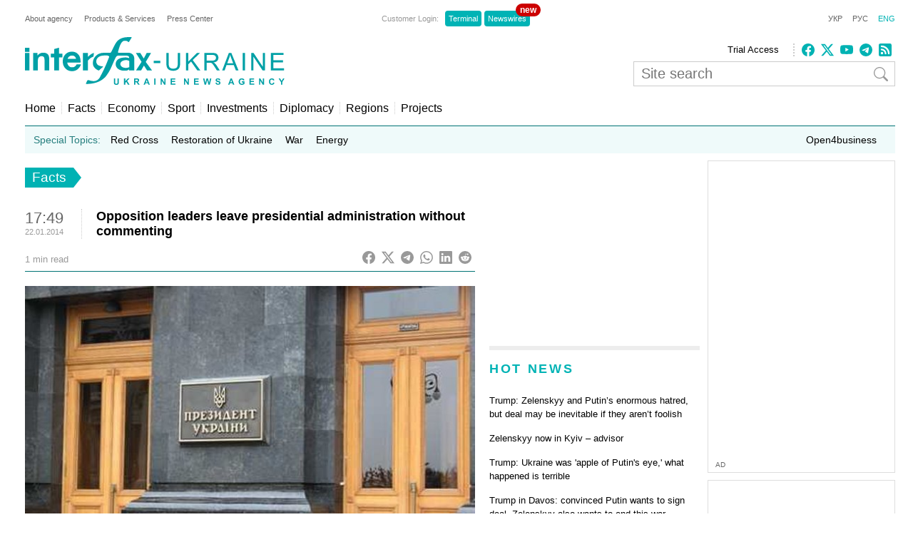

--- FILE ---
content_type: text/html; charset=utf-8
request_url: https://www.google.com/recaptcha/api2/aframe
body_size: 266
content:
<!DOCTYPE HTML><html><head><meta http-equiv="content-type" content="text/html; charset=UTF-8"></head><body><script nonce="JlFp91_DhXUSsAiPSYbHlg">/** Anti-fraud and anti-abuse applications only. See google.com/recaptcha */ try{var clients={'sodar':'https://pagead2.googlesyndication.com/pagead/sodar?'};window.addEventListener("message",function(a){try{if(a.source===window.parent){var b=JSON.parse(a.data);var c=clients[b['id']];if(c){var d=document.createElement('img');d.src=c+b['params']+'&rc='+(localStorage.getItem("rc::a")?sessionStorage.getItem("rc::b"):"");window.document.body.appendChild(d);sessionStorage.setItem("rc::e",parseInt(sessionStorage.getItem("rc::e")||0)+1);localStorage.setItem("rc::h",'1769016228750');}}}catch(b){}});window.parent.postMessage("_grecaptcha_ready", "*");}catch(b){}</script></body></html>

--- FILE ---
content_type: application/x-javascript; charset=utf-8
request_url: https://servicer.idealmedia.io/688608/1?cmpreason=wvz&sessionId=69710ba5-07b56&sessionPage=1&sessionNumberWeek=1&sessionNumber=1&scale_metric_1=64.00&scale_metric_2=256.00&scale_metric_3=100.00&cbuster=1769016229685328588361&pvid=cfff228e-e8cd-4ab3-ac02-1c0e66bb07ae&implVersion=17&lct=1763554860&mp4=1&ap=1&consentStrLen=0&wlid=88999f67-c7e6-433c-88f5-7d706bf45869&uniqId=0aba0&niet=4g&nisd=false&jsp=head&evt=%5B%7B%22event%22%3A1%2C%22methods%22%3A%5B1%2C2%5D%7D%2C%7B%22event%22%3A2%2C%22methods%22%3A%5B1%2C2%5D%7D%5D&pv=5&jsv=es6&dpr=1&hashCommit=cbd500eb&apt=2014-01-22T17%3A49%3A26%2B02%3A00&tfre=3503&w=240&h=548&tli=1&sz=240x132&szp=1,2,3,4&szl=1;2;3;4&cxurl=https%3A%2F%2Fen.interfax.com.ua%2Fnews%2Fgeneral%2F187053.html&ref=&lu=https%3A%2F%2Fen.interfax.com.ua%2Fnews%2Fgeneral%2F187053.html
body_size: 1981
content:
var _mgq=_mgq||[];
_mgq.push(["IdealmediaLoadGoods688608_0aba0",[
["prozoro.net.ua","11955766","1","Україна йде під воду: ці три міста зникнуть з карти першими","Хоча Україна «схована» в глибині Євразії, може здатися, що проблема підвищення рівня світового океану внаслідок танення льодовиків нас не стосується. Однак це","0","","","","Na0mx72dclhl-IrJAKc1NLX6awAoaj09F1oaT3p8CNBI4iYSop4XLS4c1DOQWciMJP9NESf5a0MfIieRFDqB_KZYqVzCSd5s-3-NMY7DW0Ua9bACAgt2WrMAFdDWUOpj",{"i":"https://s-img.idealmedia.io/n/11955766/90x90/200x0x501x501/aHR0cDovL2ltZ2hvc3RzLmNvbS90LzIwMjYtMDEvNTUyMDAxL2I5NTI5YjA0YmNlODFjYjljN2M1MTkyMGZhNGYwNmRlLmpwZWc.webp?v=1769016229-uHrMH13SCprmgHU-oxtJeNmsMDX0Hafg63fs9abfxSM","l":"https://clck.idealmedia.io/pnews/11955766/i/3160/pp/1/1?h=Na0mx72dclhl-IrJAKc1NLX6awAoaj09F1oaT3p8CNBI4iYSop4XLS4c1DOQWciMJP9NESf5a0MfIieRFDqB_KZYqVzCSd5s-3-NMY7DW0Ua9bACAgt2WrMAFdDWUOpj&utm_campaign=interfax.com.ua&utm_source=interfax.com.ua&utm_medium=referral&rid=f34221d6-f6ed-11f0-abc4-d404e6f98490&tt=Direct&att=3&afrd=296&iv=17&ct=1&gdprApplies=0&muid=q0lNzPYAzJn9&st=-300&mp4=1&h2=RGCnD2pppFaSHdacZpvmno8sQ9gcIiQdSq_X7vQ9p61kApNTXTADCUxIDol3FKO5VoLujSV_FF36HLr0wDdCRA**","adc":[],"sdl":0,"dl":"","category":"Общество Украины","dbbr":1,"bbrt":0,"type":"e","media-type":"static","clicktrackers":[],"cta":"Читати далі","cdt":"","tri":"f3423747-f6ed-11f0-abc4-d404e6f98490","crid":"11955766"}],
["obozrevatel.com","11970656","1","Кличко прокоментував інформацію про смерть слюсарів в Києві","Закликаємо довіряти тільки офіційним заявам міської влади","0","","","","Na0mx72dclhl-IrJAKc1NFSrwiwU8MqF-ZVQGtCx9bSBDC06fxoXO1cTg6l1owJqJP9NESf5a0MfIieRFDqB_KZYqVzCSd5s-3-NMY7DW0Wmzh-LKXst86lfv9tL9BWl",{"i":"https://s-img.idealmedia.io/n/11970656/90x90/285x0x630x630/aHR0cDovL2ltZ2hvc3RzLmNvbS90LzQyNzU4MS80NTJkOWZiZDBiNjkxMmY4ZDMwZmY1Nzg3NmYwYjRhZi5qcGVn.webp?v=1769016229-cM9rNnUpkG-8YdjQq7-LJMwkjpsMyx0K9A4rmuFBaqw","l":"https://clck.idealmedia.io/pnews/11970656/i/3160/pp/2/1?h=Na0mx72dclhl-IrJAKc1NFSrwiwU8MqF-ZVQGtCx9bSBDC06fxoXO1cTg6l1owJqJP9NESf5a0MfIieRFDqB_KZYqVzCSd5s-3-NMY7DW0Wmzh-LKXst86lfv9tL9BWl&utm_campaign=interfax.com.ua&utm_source=interfax.com.ua&utm_medium=referral&rid=f34221d6-f6ed-11f0-abc4-d404e6f98490&tt=Direct&att=3&afrd=296&iv=17&ct=1&gdprApplies=0&muid=q0lNzPYAzJn9&st=-300&mp4=1&h2=RGCnD2pppFaSHdacZpvmno8sQ9gcIiQdSq_X7vQ9p61kApNTXTADCUxIDol3FKO5VoLujSV_FF36HLr0wDdCRA**","adc":[],"sdl":0,"dl":"","category":"Политика Украины","dbbr":0,"bbrt":0,"type":"e","media-type":"static","clicktrackers":[],"cta":"Читати далі","cdt":"","tri":"f342374b-f6ed-11f0-abc4-d404e6f98490","crid":"11970656"}],
["krapka.media","11957610","1","Куди зникла харківська соратниця Януковича Інна Богословська","Після провалу на президентських виборах у 2019 році харківська політикиня Інна Богословська фактично зникла з медійного простору","0","","","","Na0mx72dclhl-IrJAKc1NEHejuH2kBNrAjm1qyecyNkrj0_wTBntXwrEbSmALMCVJP9NESf5a0MfIieRFDqB_KZYqVzCSd5s-3-NMY7DW0VxKj1w1_MWldJyPLTqtq2X",{"i":"https://s-img.idealmedia.io/n/11957610/90x90/264x0x891x891/aHR0cDovL2ltZ2hvc3RzLmNvbS90LzIwMjYtMDEvNTUyMDAxLzRjMDZiMzg1NWRhYjM3NjU1OWVmOGMxYzAzZjMwYzU3LmpwZw.webp?v=1769016229-AKKIb0b4fxgeJCH67JlpxqqleMNgwDBwKIwhTHU1rCw","l":"https://clck.idealmedia.io/pnews/11957610/i/3160/pp/3/1?h=Na0mx72dclhl-IrJAKc1NEHejuH2kBNrAjm1qyecyNkrj0_wTBntXwrEbSmALMCVJP9NESf5a0MfIieRFDqB_KZYqVzCSd5s-3-NMY7DW0VxKj1w1_MWldJyPLTqtq2X&utm_campaign=interfax.com.ua&utm_source=interfax.com.ua&utm_medium=referral&rid=f34221d6-f6ed-11f0-abc4-d404e6f98490&tt=Direct&att=3&afrd=296&iv=17&ct=1&gdprApplies=0&muid=q0lNzPYAzJn9&st=-300&mp4=1&h2=RGCnD2pppFaSHdacZpvmno8sQ9gcIiQdSq_X7vQ9p61kApNTXTADCUxIDol3FKO5VoLujSV_FF36HLr0wDdCRA**","adc":[],"sdl":0,"dl":"","category":"Общество Украины","dbbr":1,"bbrt":0,"type":"e","media-type":"static","clicktrackers":[],"cta":"Читати далі","cdt":"","tri":"f342374f-f6ed-11f0-abc4-d404e6f98490","crid":"11957610"}],
["krapka.media","11881208","1","Ким виявилися батьки Віктора Януковича: у це важко повірити","Складне й нещасливе дитинство колишнього президента-втікача формувалося в бідному шахтарському бараку...","0","","","","Na0mx72dclhl-IrJAKc1NMC5sxoLj4ZceQpJb_urot-c-x8fSjtL6n2DzTASofMkJP9NESf5a0MfIieRFDqB_KZYqVzCSd5s-3-NMY7DW0V80YRjNw4oMpSsT7pESrdG",{"i":"https://s-img.idealmedia.io/n/11881208/90x90/92x0x486x486/aHR0cDovL2ltZ2hvc3RzLmNvbS90LzIwMjUtMTEvNTUyMDAxLzlkYjI1Y2ZlNWFiNTU0ODc1MDkwNjRjYjRkYmU5Y2ZkLmpwZWc.webp?v=1769016229-uIY-IF4iaIJPJgmiCcjeIeb47pn1yOKlm1zLCaYzOyQ","l":"https://clck.idealmedia.io/pnews/11881208/i/3160/pp/4/1?h=Na0mx72dclhl-IrJAKc1NMC5sxoLj4ZceQpJb_urot-c-x8fSjtL6n2DzTASofMkJP9NESf5a0MfIieRFDqB_KZYqVzCSd5s-3-NMY7DW0V80YRjNw4oMpSsT7pESrdG&utm_campaign=interfax.com.ua&utm_source=interfax.com.ua&utm_medium=referral&rid=f34221d6-f6ed-11f0-abc4-d404e6f98490&tt=Direct&att=3&afrd=296&iv=17&ct=1&gdprApplies=0&muid=q0lNzPYAzJn9&st=-300&mp4=1&h2=RGCnD2pppFaSHdacZpvmno8sQ9gcIiQdSq_X7vQ9p61kApNTXTADCUxIDol3FKO5VoLujSV_FF36HLr0wDdCRA**","adc":[],"sdl":0,"dl":"","category":"Общество Украины","dbbr":1,"bbrt":0,"type":"e","media-type":"static","clicktrackers":[],"cta":"Читати далі","cdt":"","tri":"f3423752-f6ed-11f0-abc4-d404e6f98490","crid":"11881208"}],],
{"awc":{},"dt":"desktop","ts":"","tt":"Direct","isBot":1,"h2":"RGCnD2pppFaSHdacZpvmno8sQ9gcIiQdSq_X7vQ9p61kApNTXTADCUxIDol3FKO5VoLujSV_FF36HLr0wDdCRA**","ats":0,"rid":"f34221d6-f6ed-11f0-abc4-d404e6f98490","pvid":"cfff228e-e8cd-4ab3-ac02-1c0e66bb07ae","iv":17,"brid":32,"muidn":"q0lNzPYAzJn9","dnt":2,"cv":2,"afrd":296,"consent":true,"adv_src_id":14670}]);
_mgqp();


--- FILE ---
content_type: application/x-javascript; charset=utf-8
request_url: https://servicer.idealmedia.io/685179/1?nocmp=1&sessionId=69710ba5-07b56&sessionPage=1&sessionNumberWeek=1&sessionNumber=1&scale_metric_1=64.00&scale_metric_2=256.00&scale_metric_3=100.00&cbuster=1769016229630938104689&pvid=cfff228e-e8cd-4ab3-ac02-1c0e66bb07ae&implVersion=17&lct=1763554860&mp4=1&ap=1&consentStrLen=0&wlid=3272fdce-e223-414a-b769-80e82517b1cb&uniqId=114e5&niet=4g&nisd=false&jsp=head&evt=%5B%7B%22event%22%3A1%2C%22methods%22%3A%5B1%2C2%5D%7D%2C%7B%22event%22%3A2%2C%22methods%22%3A%5B1%2C2%5D%7D%5D&pv=5&jsv=es6&dpr=1&hashCommit=cbd500eb&apt=2014-01-22T17%3A49%3A26%2B02%3A00&tfre=3447&w=300&h=270&tl=150&tlp=1,2&sz=299x116&szp=1,2&szl=1;2&cxurl=https%3A%2F%2Fen.interfax.com.ua%2Fnews%2Fgeneral%2F187053.html&ref=&lu=https%3A%2F%2Fen.interfax.com.ua%2Fnews%2Fgeneral%2F187053.html
body_size: 1310
content:
var _mgq=_mgq||[];
_mgq.push(["IdealmediaLoadGoods685179_114e5",[
["24tv.ua","11971486","1","\"Зрадив усіх по черзі\": як і чому Кремль \"прибрав\" Соловйова","Російські пропагандисти роблять все різкіші та абсурдніші заяви, які їм вже коштують, імовірно, кар'єри. Нещодавно Володимир Соловйов ніс маячню щодо Вірменії та країн Центральної Азії і потім зник з ефіру.","0","","","","Na0mx72dclhl-IrJAKc1NHG3LXwsygw5jD87llG-6DRI4qyT1GL8R-kY4nLfOfWaJP9NESf5a0MfIieRFDqB_KZYqVzCSd5s-3-NMY7DW0UeDGSxgWTZ35cYjmIS_VIR",{"i":"https://s-img.idealmedia.io/n/11971486/120x120/644x52x557x557/aHR0cDovL2ltZ2hvc3RzLmNvbS90LzIwMjYtMDEvNDI0MTcxL2JjZDAyZTUwNDE4MmE0ODg2ZTlmZjM1ZjZiZjNkN2IyLmpwZWc.webp?v=1769016229-CeP5M0mElM3B0zrNX_bGdLjsDsZIuT3RBmtx3-giVG8","l":"https://clck.idealmedia.io/pnews/11971486/i/2906/pp/1/1?h=Na0mx72dclhl-IrJAKc1NHG3LXwsygw5jD87llG-6DRI4qyT1GL8R-kY4nLfOfWaJP9NESf5a0MfIieRFDqB_KZYqVzCSd5s-3-NMY7DW0UeDGSxgWTZ35cYjmIS_VIR&utm_campaign=interfax.com.ua&utm_source=interfax.com.ua&utm_medium=referral&rid=f33b56f2-f6ed-11f0-abc4-d404e6f98490&tt=Direct&att=3&afrd=296&iv=17&ct=1&gdprApplies=0&muid=q0lNplZZGin9&st=-300&mp4=1&h2=RGCnD2pppFaSHdacZpvmno8sQ9gcIiQdSq_X7vQ9p61RGCPw-Jj4BtYdULfjGweqdLCIXN3v3ToB3-tkeYjnNg**","adc":[],"sdl":0,"dl":"","category":"Общество","dbbr":0,"bbrt":0,"type":"e","media-type":"static","clicktrackers":[],"cta":"Читати далі","cdt":"","tri":"f33b682c-f6ed-11f0-abc4-d404e6f98490","crid":"11971486"}],
["ua.tribuna.com","11964558","1","Мілевський побився з Рибалкою, а Алієва забрала швидка","Футболісти встигли помиритися.","0","","","","Na0mx72dclhl-IrJAKc1NO2QCaEvY1T9AGuyqNuJJ54yJYTE-y4An9wxquBZ8MxmJP9NESf5a0MfIieRFDqB_KZYqVzCSd5s-3-NMY7DW0Uno7HoSeumJkMq_wCM9dXt",{"i":"https://s-img.idealmedia.io/n/11964558/120x120/585x157x436x436/aHR0cDovL2ltZ2hvc3RzLmNvbS90LzQyNjAwMi82MjRlZjVmYWNjZWMyYjBmN2UyMDRkNjkwYTgzZmNhYy5qcGc.webp?v=1769016229-tkC3EYqRADcCIBmLxFUUuswWy5FdLvYtOBQVfW9X7fQ","l":"https://clck.idealmedia.io/pnews/11964558/i/2906/pp/2/1?h=Na0mx72dclhl-IrJAKc1NO2QCaEvY1T9AGuyqNuJJ54yJYTE-y4An9wxquBZ8MxmJP9NESf5a0MfIieRFDqB_KZYqVzCSd5s-3-NMY7DW0Uno7HoSeumJkMq_wCM9dXt&utm_campaign=interfax.com.ua&utm_source=interfax.com.ua&utm_medium=referral&rid=f33b56f2-f6ed-11f0-abc4-d404e6f98490&tt=Direct&att=3&afrd=296&iv=17&ct=1&gdprApplies=0&muid=q0lNplZZGin9&st=-300&mp4=1&h2=RGCnD2pppFaSHdacZpvmno8sQ9gcIiQdSq_X7vQ9p61RGCPw-Jj4BtYdULfjGweqdLCIXN3v3ToB3-tkeYjnNg**","adc":[],"sdl":0,"dl":"","category":"Спорт","dbbr":0,"bbrt":0,"type":"e","media-type":"static","clicktrackers":[],"cta":"Читати далі","cdt":"","tri":"f33b6832-f6ed-11f0-abc4-d404e6f98490","crid":"11964558"}],],
{"awc":{},"dt":"desktop","ts":"","tt":"Direct","isBot":1,"h2":"RGCnD2pppFaSHdacZpvmno8sQ9gcIiQdSq_X7vQ9p61RGCPw-Jj4BtYdULfjGweqdLCIXN3v3ToB3-tkeYjnNg**","ats":0,"rid":"f33b56f2-f6ed-11f0-abc4-d404e6f98490","pvid":"cfff228e-e8cd-4ab3-ac02-1c0e66bb07ae","iv":17,"brid":32,"muidn":"q0lNplZZGin9","dnt":2,"cv":2,"afrd":296,"consent":true,"adv_src_id":14670}]);
_mgqp();
